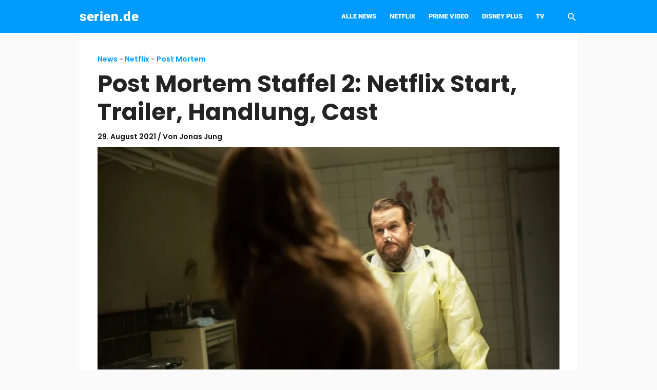

--- FILE ---
content_type: text/html; charset=UTF-8
request_url: https://serien.de/post-mortem-staffel-2/
body_size: 22694
content:
<!DOCTYPE html><html lang="de" prefix="og: https://ogp.me/ns#"><head><meta charset="UTF-8"><meta name="viewport" content="width=device-width, initial-scale=1"><link rel="profile" href="https://gmpg.org/xfn/11"><link rel="preload" href="https://serien.de/wp-content/astra-local-fonts/poppins/pxiByp8kv8JHgFVrLCz7Z1xlFQ.woff2" as="font" type="font/woff2" crossorigin><link rel="preload" href="https://serien.de/wp-content/astra-local-fonts/roboto/KFO7CnqEu92Fr1ME7kSn66aGLdTylUAMa3yUBA.woff2" as="font" type="font/woff2" crossorigin><title>Post Mortem Staffel 2: Netflix Start, Trailer, Handlung, Cast - serien.de</title><meta name="description" content="Die norwegische übernatürliche Serie &quot;Post Mortem&quot; ist eine bemerkenswert frische Ergänzung zum überfüllten Angebot von Netflix. Hier ist alles was wir über Post Mortem Staffel 2 wissen."/><meta name="robots" content="follow, index, max-snippet:-1, max-video-preview:-1, max-image-preview:large"/><link rel="canonical" href="https://serien.de/post-mortem-staffel-2/" /><meta property="og:locale" content="de_DE" /><meta property="og:type" content="article" /><meta property="og:title" content="Post Mortem Staffel 2: Netflix Start, Trailer, Handlung, Cast - serien.de" /><meta property="og:description" content="Die norwegische übernatürliche Serie &quot;Post Mortem&quot; ist eine bemerkenswert frische Ergänzung zum überfüllten Angebot von Netflix. Hier ist alles was wir über Post Mortem Staffel 2 wissen." /><meta property="og:url" content="https://serien.de/post-mortem-staffel-2/" /><meta property="og:site_name" content="serien.de" /><meta property="article:publisher" content="https://www.facebook.com/serien.de" /><meta property="article:section" content="Post Mortem" /><meta property="og:updated_time" content="2021-08-29T19:17:55+02:00" /><meta property="og:image" content="https://serien.de/wp-content/uploads/2021/08/post-mortem-2-e1630256907542.jpg" /><meta property="og:image:secure_url" content="https://serien.de/wp-content/uploads/2021/08/post-mortem-2-e1630256907542.jpg" /><meta property="og:image:width" content="1600" /><meta property="og:image:height" content="900" /><meta property="og:image:alt" content="post mortem staffel 2" /><meta property="og:image:type" content="image/jpeg" /><meta property="article:published_time" content="2021-08-29T19:09:31+02:00" /><meta property="article:modified_time" content="2021-08-29T19:17:55+02:00" /><meta name="twitter:card" content="summary_large_image" /><meta name="twitter:title" content="Post Mortem Staffel 2: Netflix Start, Trailer, Handlung, Cast - serien.de" /><meta name="twitter:description" content="Die norwegische übernatürliche Serie &quot;Post Mortem&quot; ist eine bemerkenswert frische Ergänzung zum überfüllten Angebot von Netflix. Hier ist alles was wir über Post Mortem Staffel 2 wissen." /><meta name="twitter:site" content="@serien_de" /><meta name="twitter:creator" content="@jonasjung4" /><meta name="twitter:image" content="https://serien.de/wp-content/uploads/2021/08/post-mortem-2-e1630256907542.jpg" /><meta name="twitter:label1" content="Verfasst von" /><meta name="twitter:data1" content="Jonas Jung" /><meta name="twitter:label2" content="Lesedauer" /><meta name="twitter:data2" content="3 Minuten" /> <script type="application/ld+json" class="rank-math-schema-pro">{"@context":"https://schema.org","@graph":[{"@type":"Place","@id":"https://serien.de/#place","address":{"@type":"PostalAddress","streetAddress":"Am alten Handelshafen 11","addressLocality":"Leer","addressRegion":"Niedersachsen","postalCode":"26789","addressCountry":"Deutschland"}},{"@type":["NewsMediaOrganization","Organization"],"@id":"https://serien.de/#organization","name":"Serien","url":"https://serien.de","sameAs":["https://www.facebook.com/serien.de","https://twitter.com/serien_de"],"email":"mail@serien.de","address":{"@type":"PostalAddress","streetAddress":"Am alten Handelshafen 11","addressLocality":"Leer","addressRegion":"Niedersachsen","postalCode":"26789","addressCountry":"Deutschland"},"logo":{"@type":"ImageObject","@id":"https://serien.de/#logo","url":"https://serien.de/wp-content/uploads/2020/11/serien-5.png","contentUrl":"https://serien.de/wp-content/uploads/2020/11/serien-5.png","caption":"Serien","inLanguage":"de","width":"351","height":"111"},"location":{"@id":"https://serien.de/#place"}},{"@type":"WebSite","@id":"https://serien.de/#website","url":"https://serien.de","name":"Serien","publisher":{"@id":"https://serien.de/#organization"},"inLanguage":"de"},{"@type":"ImageObject","@id":"https://serien.de/wp-content/uploads/2021/08/post-mortem-2-e1630256907542.jpg","url":"https://serien.de/wp-content/uploads/2021/08/post-mortem-2-e1630256907542.jpg","width":"1600","height":"900","caption":"post mortem staffel 2","inLanguage":"de"},{"@type":"BreadcrumbList","@id":"https://serien.de/post-mortem-staffel-2/#breadcrumb","itemListElement":[{"@type":"ListItem","position":"1","item":{"@id":"https://serien.de/news/","name":"News"}},{"@type":"ListItem","position":"2","item":{"@id":"https://serien.de/news/netflix/","name":"Netflix"}},{"@type":"ListItem","position":"3","item":{"@id":"https://serien.de/news/netflix/post-mortem/","name":"Post Mortem"}},{"@type":"ListItem","position":"4","item":{"@id":"https://serien.de/post-mortem-staffel-2/","name":"Post Mortem Staffel 2: Netflix Start, Trailer, Handlung, Cast"}}]},{"@type":"WebPage","@id":"https://serien.de/post-mortem-staffel-2/#webpage","url":"https://serien.de/post-mortem-staffel-2/","name":"Post Mortem Staffel 2: Netflix Start, Trailer, Handlung, Cast - serien.de","datePublished":"2021-08-29T19:09:31+02:00","dateModified":"2021-08-29T19:17:55+02:00","isPartOf":{"@id":"https://serien.de/#website"},"primaryImageOfPage":{"@id":"https://serien.de/wp-content/uploads/2021/08/post-mortem-2-e1630256907542.jpg"},"inLanguage":"de","breadcrumb":{"@id":"https://serien.de/post-mortem-staffel-2/#breadcrumb"}},{"@type":"Person","@id":"https://serien.de/author/jonas-jung/","name":"Jonas Jung","url":"https://serien.de/author/jonas-jung/","image":{"@type":"ImageObject","@id":"https://secure.gravatar.com/avatar/10830113ed3f67500bebf7a042d83062c7be7df4cd5a6ed250424d2930f5fb9e?s=96&amp;d=blank&amp;r=g","url":"https://secure.gravatar.com/avatar/10830113ed3f67500bebf7a042d83062c7be7df4cd5a6ed250424d2930f5fb9e?s=96&amp;d=blank&amp;r=g","caption":"Jonas Jung","inLanguage":"de"},"sameAs":["https://twitter.com/jonasjung4"],"worksFor":{"@id":"https://serien.de/#organization"}},{"@type":"NewsArticle","headline":"Post Mortem Staffel 2: Netflix Start, Trailer, Handlung, Cast - serien.de","keywords":"post mortem staffel 2","datePublished":"2021-08-29T19:09:31+02:00","dateModified":"2021-08-29T19:17:55+02:00","articleSection":"Post Mortem","author":{"@id":"https://serien.de/author/jonas-jung/","name":"Jonas Jung"},"publisher":{"@id":"https://serien.de/#organization"},"description":"Die norwegische \u00fcbernat\u00fcrliche Serie &quot;Post Mortem&quot; ist eine bemerkenswert frische Erg\u00e4nzung zum \u00fcberf\u00fcllten Angebot von Netflix. Hier ist alles was wir \u00fcber Post Mortem Staffel 2 wissen.","copyrightYear":"2021","copyrightHolder":{"@id":"https://serien.de/#organization"},"name":"Post Mortem Staffel 2: Netflix Start, Trailer, Handlung, Cast - serien.de","@id":"https://serien.de/post-mortem-staffel-2/#richSnippet","isPartOf":{"@id":"https://serien.de/post-mortem-staffel-2/#webpage"},"image":{"@id":"https://serien.de/wp-content/uploads/2021/08/post-mortem-2-e1630256907542.jpg"},"inLanguage":"de","mainEntityOfPage":{"@id":"https://serien.de/post-mortem-staffel-2/#webpage"}}]}</script> <link rel='dns-prefetch' href='//cdn.seojuice.io' /><link rel='dns-prefetch' href='//www.googletagmanager.com' /><link rel='dns-prefetch' href='//use.fontawesome.com' /><link rel="alternate" type="application/rss+xml" title="serien.de &raquo; Feed" href="https://serien.de/feed/" /><link rel="alternate" type="application/rss+xml" title="serien.de &raquo; Kommentar-Feed" href="https://serien.de/comments/feed/" /><link rel="alternate" type="application/rss+xml" title="serien.de &raquo; Post Mortem Staffel 2: Netflix Start, Trailer, Handlung, Cast-Kommentar-Feed" href="https://serien.de/post-mortem-staffel-2/feed/" /><style id="litespeed-ccss">a,body,div,form,h1,h3,html,label,li,p,span,ul{border:0;font-size:100%;font-style:inherit;font-weight:inherit;margin:0;outline:0;padding:0;vertical-align:baseline}html{-webkit-text-size-adjust:100%;-ms-text-size-adjust:100%}body{margin:0}article,header,main,nav{display:block}a{background-color:transparent}a,a:visited{text-decoration:none}img{border:0}button,input,textarea{color:inherit;font:inherit;margin:0}button{overflow:visible}button{text-transform:none}button{-webkit-appearance:button}button::-moz-focus-inner,input::-moz-focus-inner{border:0;padding:0}input{line-height:normal}input[type=search]{-webkit-appearance:textfield;box-sizing:content-box}input[type=search]::-webkit-search-cancel-button,input[type=search]::-webkit-search-decoration{-webkit-appearance:none}textarea{overflow:auto}@media (min-width:544px){.ast-container{max-width:100%}}@media (min-width:768px){.ast-container{max-width:100%}}@media (min-width:992px){.ast-container{max-width:100%}}@media (min-width:1200px){.ast-container{max-width:100%}}.ast-container{margin-left:auto;margin-right:auto;padding-left:20px;padding-right:20px}.ast-container:after{content:"";display:table;clear:both}h1,h3{clear:both}h1{color:#808285;font-size:2em;line-height:1.2}h3{color:#808285;font-size:1.5em;line-height:1.4}html{box-sizing:border-box}*,:after,:before{box-sizing:inherit}body{color:#808285;background:#fff;font-style:normal}ul{margin:0 0 1.5em 3em}ul{list-style:disc}i{font-style:italic}img{height:auto;max-width:100%}button,input,textarea{color:#808285;font-weight:400;font-size:100%;margin:0;vertical-align:baseline}button,input{line-height:normal}button{border:1px solid;border-color:#eaeaea;border-radius:2px;background:#e6e6e6;padding:.6em 1em .4em;color:#fff}input[type=search],input[type=text],textarea{color:#666;border:1px solid #ccc;border-radius:2px;-webkit-appearance:none}textarea{padding-left:3px;width:100%}a{color:#4169e1}.screen-reader-text{border:0;clip:rect(1px,1px,1px,1px);height:1px;margin:-1px;overflow:hidden;padding:0;position:absolute;width:1px;word-wrap:normal!important}#primary:after,#primary:before,.ast-container:after,.ast-container:before,.site-content:after,.site-content:before,.site-header:after,.site-header:before,.site-main:after,.site-main:before{content:"";display:table}#primary:after,.ast-container:after,.site-content:after,.site-header:after,.site-main:after{clear:both}body{-webkit-font-smoothing:antialiased;-moz-osx-font-smoothing:grayscale}body:not(.logged-in){position:relative}#page{position:relative}a{text-decoration:none}img{vertical-align:middle}p{margin-bottom:1.75em}.site-title{font-weight:400}.site-title{margin-bottom:0}.site-title a,.site-title a:visited{color:#222}.search-form .search-field{outline:0}.ast-search-menu-icon{position:relative;z-index:3}input{line-height:1}body,button,textarea{line-height:1.85714285714286}.site-title a{line-height:1.2}.ast-single-post .entry-title{line-height:1.2}.entry-title{font-weight:400}body{background-color:#fff}#page{display:block}#primary{display:block;position:relative;float:left;width:100%}#primary{margin:4em 0}.ast-search-icon .astra-search-icon{font-size:1.3em}.main-navigation{height:100%;-js-display:inline-flex;display:inline-flex}.main-navigation ul{list-style:none;margin:0;padding-left:0;position:relative}.main-header-menu .menu-link{text-decoration:none;padding:0 1em;display:inline-block}.main-header-menu .menu-item{position:relative}.ast-mobile-menu-buttons{display:none}.ast-button-wrap{display:inline-block}.ast-button-wrap button{box-shadow:none;border:none}.ast-button-wrap .menu-toggle{padding:0;width:2.2em;height:2.1em;font-size:1.5em;font-weight:400;border-radius:2px;-webkit-font-smoothing:antialiased;-moz-osx-font-smoothing:grayscale;border-radius:2px;vertical-align:middle;line-height:1.85714285714286}.ast-button-wrap .menu-toggle.main-header-menu-toggle{padding:0 .5em;width:auto;text-align:center}.ast-button-wrap .menu-toggle .menu-toggle-icon{font-style:normal;display:inline-block;vertical-align:middle;line-height:2.05}.ast-button-wrap .menu-toggle .menu-toggle-icon:before{content:"\e5d2";font-family:Astra;text-decoration:inherit}.header-main-layout-1 .ast-main-header-bar-alignment{margin-left:auto}.site-navigation{height:100%}.main-header-bar{z-index:1}.header-main-layout-1 .main-header-bar-navigation{text-align:right}.header-main-layout-1 .main-navigation{padding-left:15px;vertical-align:top}.header-main-layout-1 .main-header-container{align-items:stretch}.ast-logo-title-inline .ast-site-identity{-js-display:inline-flex;display:inline-flex;vertical-align:middle;align-items:center}.site-header{z-index:99;position:relative}.main-header-container{position:relative}.main-header-bar-wrap{position:relative}.main-header-bar{background-color:#fff;border-bottom-color:#eaeaea;border-bottom-style:solid}.main-header-bar{margin-left:auto;margin-right:auto}.site-branding{line-height:1;align-self:center}.main-header-bar{z-index:4;position:relative;line-height:4}.main-header-bar .main-header-bar-navigation{height:100%}.main-header-bar .ast-search-menu-icon .search-form{background-color:#fff}.ast-search-menu-icon.slide-search .search-form{-webkit-backface-visibility:visible;backface-visibility:visible;visibility:hidden;opacity:0;position:absolute;z-index:3;right:-1em;top:50%;transform:translateY(-50%)}.ast-search-menu-icon .search-form{border:1px solid #e7e7e7;line-height:normal;padding:0 3em 0 0;border-radius:2px;display:inline-block;-webkit-backface-visibility:hidden;backface-visibility:hidden;position:relative;color:inherit;background-color:#fff}.ast-search-menu-icon .astra-search-icon{-js-display:flex;display:flex;line-height:normal}.ast-search-menu-icon .search-field{border:none;background-color:transparent;border-radius:inherit;color:inherit;font-size:inherit;width:0;color:#757575}.ast-search-icon{z-index:4;position:relative;line-height:normal}.ast-masthead-custom-menu-items{padding:0 1em}.search-custom-menu-item{position:relative}.ast-site-identity{padding:1em 0}.hentry{margin:0 0 1.5em}.updated:not(.published){display:none}body{overflow-x:hidden}input[type=search],input[type=text],textarea{color:#666;padding:.75em;height:auto;border-width:1px;border-style:solid;border-color:#eaeaea;border-radius:2px;background:#fafafa;box-shadow:none;box-sizing:border-box}textarea{width:100%}.entry-header{margin-bottom:1em;word-wrap:break-word}.entry-title{margin-bottom:.2em}.single .entry-header{margin-bottom:2em}.single .entry-header .ast-single-post-order+.post-thumb img{margin-top:2em;margin-bottom:0}.single .entry-header .post-thumb img{margin-top:0;margin-bottom:0}.ast-flex{-js-display:flex;display:flex;flex-wrap:wrap}.ast-justify-content-flex-end{justify-content:flex-end}.ast-flex-grow-1{flex-grow:1}html{font-size:112.5%}a{color:#009bff}body,button,input,textarea{font-family:'Roboto',sans-serif;font-weight:300;font-size:18px;font-size:1rem;line-height:1.7}h1,h3,.site-title,.site-title a{font-family:'Roboto',sans-serif;font-weight:900}.ast-site-identity .site-title a{color:#fff}.site-title{font-size:26px;font-size:1.4444444444444rem;display:block}.entry-title{font-size:16px;font-size:.88888888888889rem}h1{font-size:42px;font-size:2.3333333333333rem;font-weight:700;font-family:'Roboto',sans-serif}h3{font-size:25px;font-size:1.3888888888889rem;font-family:'Roboto',sans-serif}.ast-single-post .entry-title{font-size:46px;font-size:2.5555555555556rem}body,h1,h3{color:#222}.entry-meta,.entry-meta *{line-height:1.45;color:#009bff}.main-header-menu .menu-link{color:#222}@media (max-width:921px){.ast-plain-container.ast-no-sidebar #primary{padding:0}}@media (max-width:921px){#primary{padding:1.5em 0;margin:0}}.menu-toggle,button{border-style:solid;border-top-width:0;border-right-width:0;border-left-width:0;border-bottom-width:0;color:#fff;border-color:#009bff;background-color:#009bff;border-radius:2px;padding-top:10px;padding-right:40px;padding-bottom:10px;padding-left:40px;font-family:inherit;font-weight:inherit;line-height:1}@media (min-width:544px){.ast-container{max-width:100%}}body{background-color:#fafafa;background-image:none}@media (max-width:921px){.site-title{display:block}.entry-title{font-size:30px}h1{font-size:30px}h3{font-size:20px}.ast-single-post .entry-title{font-size:30px}}@media (max-width:544px){body,button,input,textarea{font-size:18px;font-size:1rem}.site-title{display:block}.entry-title{font-size:30px}h1{font-size:30px}h3{font-size:20px}.ast-single-post .entry-title{font-size:26px}}@media (max-width:921px){html{font-size:102.6%}}@media (max-width:544px){html{font-size:112.5%}}@media (min-width:922px){.ast-container{max-width:1010px}}@media (max-width:900px){.main-header-bar .main-header-bar-navigation{display:none}}:root{--ast-global-color-0:#0170b9;--ast-global-color-1:#3a3a3a;--ast-global-color-2:#3a3a3a;--ast-global-color-3:#4b4f58;--ast-global-color-4:#f5f5f5;--ast-global-color-5:#fff;--ast-global-color-6:#f2f5f7;--ast-global-color-7:#424242;--ast-global-color-8:#000}.ast-breadcrumbs-wrapper a,.ast-breadcrumbs-wrapper .separator{font-family:inherit;font-weight:inherit;font-size:14px;font-size:.77777777777778rem}.ast-breadcrumbs-wrapper{background-color:rgba(0,0,0,0)}.ast-breadcrumbs-wrapper{line-height:1.4}.ast-breadcrumbs-wrapper .rank-math-breadcrumb p{margin-bottom:0}.ast-breadcrumbs-wrapper{display:block;width:100%}h1,h3{color:#232323}@media (min-width:922px){.main-header-bar{border-bottom-width:0}}.main-header-menu .menu-item,.main-header-bar .ast-masthead-custom-menu-items{-js-display:flex;display:flex;-webkit-box-pack:center;-webkit-justify-content:center;-moz-box-pack:center;-ms-flex-pack:center;justify-content:center;-webkit-box-orient:vertical;-webkit-box-direction:normal;-webkit-flex-direction:column;-moz-box-orient:vertical;-moz-box-direction:normal;-ms-flex-direction:column;flex-direction:column}.main-header-menu>.menu-item>.menu-link{height:100%;-webkit-box-align:center;-webkit-align-items:center;-moz-box-align:center;-ms-flex-align:center;align-items:center;-js-display:flex;display:flex}.astra-search-icon:before{content:"\e8b6";font-family:Astra;font-style:normal;font-weight:400;text-decoration:inherit;text-align:center;-webkit-font-smoothing:antialiased;-moz-osx-font-smoothing:grayscale}.entry-meta *{word-break:break-word}.screen-reader-text{border:0;clip:rect(1px,1px,1px,1px);-webkit-clip-path:inset(50%);clip-path:inset(50%);height:1px;margin:-1px;overflow:hidden;padding:0;position:absolute;width:1px;word-wrap:normal!important}body{--wp--preset--color--black:#000;--wp--preset--color--cyan-bluish-gray:#abb8c3;--wp--preset--color--white:#fff;--wp--preset--color--pale-pink:#f78da7;--wp--preset--color--vivid-red:#cf2e2e;--wp--preset--color--luminous-vivid-orange:#ff6900;--wp--preset--color--luminous-vivid-amber:#fcb900;--wp--preset--color--light-green-cyan:#7bdcb5;--wp--preset--color--vivid-green-cyan:#00d084;--wp--preset--color--pale-cyan-blue:#8ed1fc;--wp--preset--color--vivid-cyan-blue:#0693e3;--wp--preset--color--vivid-purple:#9b51e0;--wp--preset--color--ast-global-color-0:var(--ast-global-color-0);--wp--preset--color--ast-global-color-1:var(--ast-global-color-1);--wp--preset--color--ast-global-color-2:var(--ast-global-color-2);--wp--preset--color--ast-global-color-3:var(--ast-global-color-3);--wp--preset--color--ast-global-color-4:var(--ast-global-color-4);--wp--preset--color--ast-global-color-5:var(--ast-global-color-5);--wp--preset--color--ast-global-color-6:var(--ast-global-color-6);--wp--preset--color--ast-global-color-7:var(--ast-global-color-7);--wp--preset--color--ast-global-color-8:var(--ast-global-color-8);--wp--preset--gradient--vivid-cyan-blue-to-vivid-purple:linear-gradient(135deg,rgba(6,147,227,1) 0%,#9b51e0 100%);--wp--preset--gradient--light-green-cyan-to-vivid-green-cyan:linear-gradient(135deg,#7adcb4 0%,#00d082 100%);--wp--preset--gradient--luminous-vivid-amber-to-luminous-vivid-orange:linear-gradient(135deg,rgba(252,185,0,1) 0%,rgba(255,105,0,1) 100%);--wp--preset--gradient--luminous-vivid-orange-to-vivid-red:linear-gradient(135deg,rgba(255,105,0,1) 0%,#cf2e2e 100%);--wp--preset--gradient--very-light-gray-to-cyan-bluish-gray:linear-gradient(135deg,#eee 0%,#a9b8c3 100%);--wp--preset--gradient--cool-to-warm-spectrum:linear-gradient(135deg,#4aeadc 0%,#9778d1 20%,#cf2aba 40%,#ee2c82 60%,#fb6962 80%,#fef84c 100%);--wp--preset--gradient--blush-light-purple:linear-gradient(135deg,#ffceec 0%,#9896f0 100%);--wp--preset--gradient--blush-bordeaux:linear-gradient(135deg,#fecda5 0%,#fe2d2d 50%,#6b003e 100%);--wp--preset--gradient--luminous-dusk:linear-gradient(135deg,#ffcb70 0%,#c751c0 50%,#4158d0 100%);--wp--preset--gradient--pale-ocean:linear-gradient(135deg,#fff5cb 0%,#b6e3d4 50%,#33a7b5 100%);--wp--preset--gradient--electric-grass:linear-gradient(135deg,#caf880 0%,#71ce7e 100%);--wp--preset--gradient--midnight:linear-gradient(135deg,#020381 0%,#2874fc 100%);--wp--preset--font-size--small:13px;--wp--preset--font-size--normal:16px;--wp--preset--font-size--medium:20px;--wp--preset--font-size--large:36px;--wp--preset--font-size--huge:42px}.wpsr-bg{display:none;position:fixed;z-index:9999;top:0;left:0;right:0;bottom:0;background:rgb(0 0 0/20%);padding:0}.wpsr-bg.wpsr-pp-closed{display:none}.wpsr-pp-inner{margin:0 auto;display:flex;flex-direction:column;justify-content:center;height:100%}.wpsr-popup{display:none;background:#fff;display:flex;flex-wrap:nowrap;flex-direction:column;box-shadow:0 3px 6px rgb(0 0 0/16%),0 3px 6px rgb(0 0 0/23%);border-radius:10px;max-height:100%;transform:translateY(-50px);opacity:.8}.wpsr-pp-head{text-align:center;padding:10px 0;position:relative;border-bottom:1px solid #dfdfdf}.wpsr-pp-head h3{margin:0!important;font-size:20px}.wpsr-pp-content{overflow-y:auto;padding:20px}.wpsr-pp-close{position:absolute;top:50%;right:10px;color:#333;transform:translateY(-50%);padding:10px}.wpsr-pp-foot{text-align:center;padding:10px 0;font-size:12px;color:#777;border-top:1px solid #dfdfdf}.wpsr-pp-foot a{color:#ff8226;text-decoration:none}#wpsr-short-link .wpsr-pp-inner{max-width:500px}#wpsr-short-link .wpsr-pp-content{display:flex;font-size:15px}#wpsr-short-link-url{flex:1;text-align:center}#wpsr-sl-copy-btn{background:#000;text-align:center;display:flex;flex-direction:column;justify-content:center;align-content:center;padding:5px 15px;color:#fff;border-radius:5px;margin-left:10px;text-decoration:none}@media screen and (max-width:700px){#wpsr-short-link .wpsr-pp-inner{max-width:100%}.wpsr-popup{border-radius:0}}.fas{-moz-osx-font-smoothing:grayscale;-webkit-font-smoothing:antialiased;display:inline-block;font-style:normal;font-variant:normal;text-rendering:auto;line-height:1}.fa-times:before{content:"\f00d"}.fas{font-family:"Font Awesome 5 Free"}.fas{font-weight:900}@media all and (max-width:768px){#content:before{content:""}}#content:before{content:"921";position:absolute;overflow:hidden;opacity:0;visibility:hidden}.ast-single-post .entry-title{color:#232323}.main-header-bar{background-color:#0098ff;background-image:none}.main-header-menu,.main-header-menu .menu-link,.ast-masthead-custom-menu-items,.ast-masthead-custom-menu-items a{color:#fff}.site-title,.site-title a{font-weight:900;font-family:'Roboto',sans-serif;text-transform:lowercase}.entry-meta{font-size:16px;font-size:.88888888888889rem}.ast-single-post .entry-title{font-weight:700;font-family:'Roboto',sans-serif;text-transform:inherit}.main-navigation{font-size:15px;font-size:.83333333333333rem;font-weight:400;font-family:'Roboto',sans-serif}.main-header-bar .main-header-bar-navigation{text-transform:uppercase}.entry-title{margin-bottom:10px;margin-top:10px}.single .entry-header .ast-single-post-order+.post-thumb img{margin-top:20px;margin-bottom:0}.single .entry-header{margin-bottom:20px}.site-title{font-size:26px;letter-spacing:.6px}.header-main-layout-1 .ast-main-header-bar-alignment{margin-right:30px}.ast-masthead-custom-menu-items{padding:0}.site-title a{color:#fff!important}#primary{margin:0}ul{margin:0 0 1.5em 1.5em}.post{padding:10px 0}#content{background:#fff;max-width:970px;margin:0 auto}.entry-meta,.entry-meta *{color:#232323;font-size:14px}@media screen and (min-width:800px){.post{padding:40px 0;max-width:900px;margin:0 auto}}.ast-single-post-order{padding-top:6px;text-align:center}</style><link rel="preload" data-asynced="1" data-optimized="2" as="style" onload="this.onload=null;this.rel='stylesheet'" href="https://serien.de/wp-content/litespeed/css/d873fa119ac03beffe26ddde133043f0.css?ver=9d979" /><script src="[data-uri]" defer></script> <script data-optimized="1" src="https://serien.de/wp-content/litespeed/js/01c23eaf7d03c2029082964c51b101bf.js?ver=96ddb" id="astra-flexibility-js" defer data-deferred="1"></script> <script data-optimized="1" id="astra-flexibility-js-after" src="[data-uri]" defer></script> <script src="https://serien.de/wp-includes/js/jquery/jquery.min.js?ver=3.7.1" id="jquery-core-js"></script> <script data-optimized="1" src="https://serien.de/wp-content/litespeed/js/9a48c5e8a4f5df655189c38c57c9c7c2.js?ver=4da0c" id="jquery-migrate-js" defer data-deferred="1"></script> <script data-optimized="1" id="seo-automated-link-building-js-extra" src="[data-uri]" defer></script> <script data-optimized="1" src="https://serien.de/wp-content/litespeed/js/9615c980bb9ebd0e73180dd54de7efbe.js?ver=78857" id="seo-automated-link-building-js" defer data-deferred="1"></script> <script src="https://cdn.seojuice.io/suggestions.v1.js?ver=1.0.0" id="seojuice-script-js" defer data-wp-strategy="defer"></script> 
 <script src="https://www.googletagmanager.com/gtag/js?id=G-K7T0SF14YX" id="google_gtagjs-js" defer data-deferred="1"></script> <script id="google_gtagjs-js-after" src="[data-uri]" defer></script> <link rel="https://api.w.org/" href="https://serien.de/wp-json/" /><link rel="alternate" title="JSON" type="application/json" href="https://serien.de/wp-json/wp/v2/posts/126541" /><link rel="EditURI" type="application/rsd+xml" title="RSD" href="https://serien.de/xmlrpc.php?rsd" /><meta name="generator" content="WordPress 6.8.3" /><link rel='shortlink' href='https://serien.de/?p=126541' /><link rel="alternate" title="oEmbed (JSON)" type="application/json+oembed" href="https://serien.de/wp-json/oembed/1.0/embed?url=https%3A%2F%2Fserien.de%2Fpost-mortem-staffel-2%2F" /><link rel="alternate" title="oEmbed (XML)" type="text/xml+oembed" href="https://serien.de/wp-json/oembed/1.0/embed?url=https%3A%2F%2Fserien.de%2Fpost-mortem-staffel-2%2F&#038;format=xml" /><link rel="preload" href="https://serien.de/wp-content/plugins/absolute-reviews/fonts/absolute-reviews-icons.woff" as="font" type="font/woff" crossorigin><meta name="generator" content="auto-sizes 1.7.0"><meta name="generator" content="dominant-color-images 1.2.0"><meta name="generator" content="Site Kit by Google 1.161.0" /><meta name="generator" content="performance-lab 4.0.0; plugins: auto-sizes, dominant-color-images, embed-optimizer, speculation-rules"> <script data-optimized="1" src="[data-uri]" defer></script>  <script data-optimized="1" type="text/javascript" src="[data-uri]" defer></script> <meta name="referrer" content="no-referrer-when-downgrade" /><link rel="preload"
as="image"
href="https://serien.de/wp-content/uploads/2021/08/post-mortem-2-e1630256907542.jpg"
imagesrcset="https://serien.de/wp-content/uploads/2021/08/post-mortem-2-e1630256907542-300x169.jpg 300w, https://serien.de/wp-content/uploads/2021/08/post-mortem-2-e1630256907542-1200x675.jpg 1200w, https://serien.de/wp-content/uploads/2021/08/post-mortem-2-e1630256907542-768x432.jpg 768w, https://serien.de/wp-content/uploads/2021/08/post-mortem-2-e1630256907542-1536x864.jpg 1536w, https://serien.de/wp-content/uploads/2021/08/post-mortem-2-e1630256907542-2048x1152.jpg 2048w, https://serien.de/wp-content/uploads/2021/08/post-mortem-2-e1630256907542.jpg 1600w"
imagesizes="(max-width: 1600px) 100vw, 1600px"
fetchpriority="high"><meta name="generator" content="speculation-rules 1.6.0"><meta name="generator" content="optimization-detective 1.0.0-beta3; rest_api_unavailable"><meta name="generator" content="embed-optimizer 1.0.0-beta2"><link rel="amphtml" href="https://serien.de/post-mortem-staffel-2/?amp=1"><link rel="icon" href="https://serien.de/wp-content/uploads/2020/11/cropped-logoge-1-32x32.jpg" sizes="32x32" /><link rel="icon" href="https://serien.de/wp-content/uploads/2020/11/cropped-logoge-1-192x192.jpg" sizes="192x192" /><link rel="apple-touch-icon" href="https://serien.de/wp-content/uploads/2020/11/cropped-logoge-1-180x180.jpg" /><meta name="msapplication-TileImage" content="https://serien.de/wp-content/uploads/2020/11/cropped-logoge-1-270x270.jpg" /> <script type="application/ld+json" class="gnpub-schema-markup-output">{"@context":"https:\/\/schema.org\/","@type":"NewsArticle","@id":"https:\/\/serien.de\/post-mortem-staffel-2\/#newsarticle","url":"https:\/\/serien.de\/post-mortem-staffel-2\/","image":{"@type":"ImageObject","url":"https:\/\/serien.de\/wp-content\/uploads\/2021\/08\/post-mortem-2-e1630256907542-300x300.jpg","width":300,"height":300},"headline":"Post Mortem Staffel 2: Netflix Start, Trailer, Handlung, Cast","mainEntityOfPage":"https:\/\/serien.de\/post-mortem-staffel-2\/","datePublished":"2021-08-29T19:09:31+02:00","dateModified":"2021-08-29T19:17:55+02:00","description":"Die norwegische \u00fcbernat\u00fcrliche Serie \"Post Mortem\" ist eine bemerkenswert frische Erg\u00e4nzung zum \u00fcberf\u00fcllten Angebot von Netflix. Hier ist alles was wir \u00fcber Post Mortem Staffel 2 wissen.","articleSection":"Post Mortem","articleBody":"Die norwegische \u00fcbernat\u00fcrliche Serie \"Post Mortem\" ist eine bemerkenswert frische Erg\u00e4nzung zum \u00fcberf\u00fcllten Angebot von Netflix. Hier ist alles was wir \u00fcber Post Mortem Staffel 2 wissen.\n\n\n\nDie von Petter Holmsen geschaffene Serie vermischt die Themen Menschlichkeit, Vampirismus und Familie zu einem h\u00f6chst appetitlichen Gebr\u00e4u. \n\n\n\nDie Geschichte dreht sich um die Hallangen-Familie von Sargmachern in der beschaulichen Gemeinde Skarnes. Die Polizei hat es schwer, denn in der Stadt gibt es kein Verbrechen, und das Bestattungsunternehmen ist r\u00fcckl\u00e4ufig, da es nicht viele Todesf\u00e4lle gibt.\n\n\n\nDoch die beiden lassen ihre Beschwerden ruhen, als eine Reihe mysteri\u00f6ser Todesf\u00e4lle den Frieden der kleinen Gemeinde st\u00f6rt. Nach ihrer Premiere wurde die Serie von den Kritikern und den Zuschauern gut aufgenommen. Nach dem fesselnden Finale der ersten Staffel fragen Sie sich bestimmt schon, wie es mit einer weiteren Staffel weitergeht. In diesem Fall werden wir Sie auf dem Laufenden halten.\n\n\n\nPost Mortem Staffel 2 Erscheinungsdatum\n\n\n\nPost Mortem Staffel 1 feierte am 25. August 2021 weltweit auf Netflix Premiere. Die erste Staffel umfasst sechs Episoden mit Laufzeiten zwischen 43 und 45 Minuten pro Folge. Lassen Sie uns die Details der spekulierten zweiten Staffel erkunden.\n\n\n\nErstens hat Netflix die Serie noch nicht offiziell f\u00fcr eine zweite Staffel wiederbelebt. Die beliebte Streaming-Plattform braucht zwei bis drei Monate, bevor sie eine Serie verl\u00e4ngert - vor allem, um zu sehen wie die Serie beim Publikum und bei den Kritikern ankommt. \n\n\n\nDas Publikum reagierte jedoch gr\u00f6\u00dftenteils positiv auf die Serie, dank ihres schr\u00e4gen Charakters, der liebenswerten Figuren und des subtilen Humors.\n\n\n\nDa die Serie als \"norwegisches Juwel\" angepriesen wird, scheinen die Aussichten auf eine zweite Staffel recht gut zu sein. Selbst wenn Netflix die Serie f\u00fcr eine zweite Staffel freigibt, werden Produktion und Nachbearbeitung insgesamt mehr als sechs Monate in Anspruch nehmen. \n\n\n\nMehr lesen: Netflix Top 10 Serien und Filme\n\n\n\nDaher k\u00f6nnen wir mit Sicherheit davon ausgehen, dass \"Post Mortem: No One Dies in Skarnes\" Staffel 2 irgendwann Ende 2022 Premiere haben wird.\n\n\n\nPost Mortem Staffel 2 Besetzung\n\n\n\nAller Wahrscheinlichkeit nach werden alle Hauptdarsteller, deren Figuren die Folgen der ersten Staffel \u00fcberlebt haben, f\u00fcr die zweite Staffel zur\u00fcckkehren. \n\n\n\nVon den Hauptdarstellern wird Kathrine Thorborg Johansen die Rolle von Live \u00fcbernehmen, zusammen mit Elias Holmen S\u00f8rensen, der Lives gutherzigen Bruder Odd spielen wird. \n\n\n\nVon den anderen prominenten Darstellern werden hoffentlich Andr\u00e9 S\u00f8rum (Reinert), Kim Fairchild (Judith) und Sara Khorami (Rose) wieder dabei sein.\n\n\n\nPost Mortem Staffel 2 Handlung\n\n\n\nDie erste Staffel der Horror-Comedy-Serie f\u00fchrt die Zuschauer in die verschlafene Gemeinde Skarnes ein, in der es so gut wie keine Verbrechen und Todesf\u00e4lle gibt. \n\n\n\nDie Geschichte beginnt jedoch mit dem Tod von Live Hallangen, der ein gr\u00f6\u00dferes Geheimnis ausl\u00f6st. Live wacht als Vampir auf und infiziert den \u00f6rtlichen Polizisten Reinert, der sich nach Blut sehnt, aber Dr. Sverre erreicht den Schauplatz rechtzeitig, um Reinert zu bet\u00e4uben und ein Kind zu retten.\n\n\n\nAm Ende versucht der Arzt, Live und Reinert in eine alte Scheune zu sperren und anzuz\u00fcnden. Beide k\u00f6nnen jedoch entkommen, und Reinert t\u00f6tet Dr. Sverre in einer monstr\u00f6sen Wut. \n\n\n\nDie \u00f6rtliche Polizistin Judith versucht, die Leiche des Arztes zur Autopsie zu bringen und eine Untersuchung einzuleiten, aber Odd hat die Leiche einbalsamiert. \n\n\n\nDie Staffel endet mit der majest\u00e4tischen Beerdigung von Dr. Sverre, und Odd zahlt vermutlich die Hypothek ab.\n\n\n\nH\u00f6chstwahrscheinlich wird die zweite Staffel die Geschichte nach dem Cliffhanger-Finale der ersten Staffel fortsetzen. Judith wei\u00df noch nicht, welches Geheimnis hinter dem Verschwinden und Wiederauftauchen von Reinert steckt, aber sie wei\u00df, dass Live etwas im Schilde f\u00fchrt. Judith fragt Odd, ob es den Speicher, von dem Live ihr vorhin erz\u00e4hlt hat, nicht gibt.\n\n\n\nJudith ist Live gegen\u00fcber misstrauisch, aber sie wei\u00df noch nichts \u00fcber die \u00fcbernat\u00fcrlichen Aspekte dieser Vorf\u00e4lle. Andererseits werden Odd und Rose ein Baby bekommen, was den Zuschauern einen Hoffnungsschimmer gibt. \n\n\n\nDoch wenn Live in der N\u00e4he ist, k\u00f6nnte das Leben des Babys in Gefahr sein. Hoffentlich gibt es mehr Obduktionen und mehr Menschen, die ins Leben zur\u00fcckkehren.\n\n\n\nPost Mortem Staffel 2 Trailer\n\n\n\nF\u00fcr einen Trailer ist es noch zu fr\u00fch. Wir werden diesen Artikel aktualisieren sobald einer vorliegt. \n\n\n\nPost Mortem Drehort: Wo wird Post Mortem: Keiner stirbt in Skarnes gefilmt?\n\n\n\nPost Mortem auf Netflix","keywords":"","name":"Post Mortem Staffel 2: Netflix Start, Trailer, Handlung, Cast","thumbnailUrl":"https:\/\/serien.de\/wp-content\/uploads\/2021\/08\/post-mortem-2-e1630256907542-300x300.jpg","wordCount":667,"timeRequired":"PT2M57S","mainEntity":{"@type":"WebPage","@id":"https:\/\/serien.de\/post-mortem-staffel-2\/"},"author":{"@type":"Person","name":"Jonas Jung","description":"Jonas ist freier Redakteur und schreibt seit 2020 f\u00fcr Serien.de. Er wohnt in Hamburg.","url":"https:\/\/serien.de\/author\/jonas-jung\/","sameAs":["jonasjung4"],"image":{"@type":"ImageObject","url":"https:\/\/secure.gravatar.com\/avatar\/10830113ed3f67500bebf7a042d83062c7be7df4cd5a6ed250424d2930f5fb9e?s=96&d=blank&r=g","height":96,"width":96}},"editor":{"@type":"Person","name":"Jonas Jung","description":"Jonas ist freier Redakteur und schreibt seit 2020 f\u00fcr Serien.de. Er wohnt in Hamburg.","url":"https:\/\/serien.de\/author\/jonas-jung\/","sameAs":["jonasjung4"],"image":{"@type":"ImageObject","url":"https:\/\/secure.gravatar.com\/avatar\/10830113ed3f67500bebf7a042d83062c7be7df4cd5a6ed250424d2930f5fb9e?s=96&d=blank&r=g","height":96,"width":96}}}</script> </head><body itemtype='https://schema.org/Blog' itemscope='itemscope' class="wp-singular post-template-default single single-post postid-126541 single-format-standard wp-embed-responsive wp-theme-astra postx-page ast-desktop ast-plain-container ast-no-sidebar astra-4.12.0 ast-header-custom-item-outside group-blog ast-blog-single-style-1 ast-single-post ast-inherit-site-logo-transparent ast-inherit-site-logo-sticky ast-primary-sticky-enabled ast-normal-title-enabled astra-addon-3.6.1"><a
class="skip-link screen-reader-text"
href="#content">
Zum Inhalt springen</a><div
class="hfeed site" id="page"><header
class="site-header header-main-layout-1 ast-primary-menu-enabled ast-logo-title-inline ast-menu-toggle-link ast-mobile-header-inline" id="masthead" itemtype="https://schema.org/WPHeader" itemscope="itemscope" itemid="#masthead"		><div class="main-header-bar-wrap"><div class="main-header-bar"><div class="ast-container"><div class="ast-flex main-header-container"><div class="site-branding"><div
class="ast-site-identity" itemtype="https://schema.org/Organization" itemscope="itemscope"			><div class="ast-site-title-wrap">
<span class="site-title" itemprop="name">
<a href="https://serien.de/" rel="home" itemprop="url" >
serien.de
</a>
</span></div></div></div><div class="ast-mobile-menu-buttons"><div class="ast-button-wrap">
<button type="button" class="menu-toggle main-header-menu-toggle  ast-mobile-menu-buttons-minimal "  aria-controls='primary-menu' aria-expanded='false'>
<span class="screen-reader-text">Hauptmenü</span>
<span class="ast-icon icon-menu-bars"><span class="menu-toggle-icon"></span></span>							</button></div></div><div class="ast-main-header-bar-alignment"><div class="main-header-bar-navigation"><nav class="site-navigation ast-flex-grow-1 navigation-accessibility" id="primary-site-navigation" aria-label="Seiten-Navigation" itemtype="https://schema.org/SiteNavigationElement" itemscope="itemscope"><div class="main-navigation"><ul id="primary-menu" class="main-header-menu ast-menu-shadow ast-nav-menu ast-flex ast-justify-content-flex-end  submenu-with-border ast-mega-menu-enabled"><li id="menu-item-132206" class="menu-item menu-item-type-taxonomy menu-item-object-category current-post-ancestor menu-item-132206"><a href="https://serien.de/news/" class="menu-link"><span class="ast-icon icon-arrow"></span><span class="menu-text">Alle News</span><span class="sub-arrow"></span></a></li><li id="menu-item-134829" class="menu-item menu-item-type-taxonomy menu-item-object-category current-post-ancestor menu-item-134829"><a href="https://serien.de/news/netflix/" class="menu-link"><span class="ast-icon icon-arrow"></span><span class="menu-text">Netflix</span><span class="sub-arrow"></span></a></li><li id="menu-item-134830" class="menu-item menu-item-type-taxonomy menu-item-object-category menu-item-134830"><a href="https://serien.de/news/amazon-prime/" class="menu-link"><span class="ast-icon icon-arrow"></span><span class="menu-text">Prime Video</span><span class="sub-arrow"></span></a></li><li id="menu-item-134831" class="menu-item menu-item-type-taxonomy menu-item-object-category menu-item-134831"><a href="https://serien.de/news/disney/" class="menu-link"><span class="ast-icon icon-arrow"></span><span class="menu-text">Disney Plus</span><span class="sub-arrow"></span></a></li><li id="menu-item-134832" class="menu-item menu-item-type-taxonomy menu-item-object-category menu-item-134832"><a href="https://serien.de/news/tv/" class="menu-link"><span class="ast-icon icon-arrow"></span><span class="menu-text">TV</span><span class="sub-arrow"></span></a></li></ul></div></nav></div></div><div class="ast-masthead-custom-menu-items search-custom-menu-item"><div class="ast-search-menu-icon slide-search" ><form role="search" method="get" class="search-form" action="https://serien.de/">
<label for="search-field">
<span class="screen-reader-text">Suchen nach:</span>
<input type="search" id="search-field" class="search-field"   placeholder="Suchen …" value="" name="s" tabindex="-1">
</label></form><div class="ast-search-icon">
<a class="slide-search astra-search-icon" role="button" tabindex="0" aria-label="Such-Button" href="#">
<span class="screen-reader-text">Suchen</span>
<span class="ast-icon icon-search"></span>				</a></div></div></div></div></div></div></div></header><div id="content" class="site-content"><div class="ast-container"><div id="primary" class="content-area primary"><main id="main" class="site-main"><article
class="post-126541 post type-post status-publish format-standard has-post-thumbnail hentry category-post-mortem ast-article-single remove-featured-img-padding" id="post-126541" itemtype="https://schema.org/CreativeWork" itemscope="itemscope"><div class="ast-breadcrumbs-wrapper"><div class="ast-breadcrumbs-inner"><nav aria-label="breadcrumbs" class="rank-math-breadcrumb"><p><a href="https://serien.de/news/">News</a><span class="separator"> - </span><a href="https://serien.de/news/netflix/">Netflix</a><span class="separator"> - </span><a href="https://serien.de/news/netflix/post-mortem/">Post Mortem</a></p></nav></div></div><div class="ast-post-format- single-layout-1 ast-no-date-box"><header class="entry-header "><h1 class="entry-title" itemprop="headline">Post Mortem Staffel 2: Netflix Start, Trailer, Handlung, Cast</h1><div class="entry-meta"><span class="posted-on"><span class="published" itemprop="datePublished"> 29. August 2021 </span></span> / Von <span class="posted-by vcard author" itemtype="https://schema.org/Person" itemscope="itemscope" itemprop="author">			<a title="Alle Beiträge von Jonas Jung ansehen"
href="https://serien.de/author/jonas-jung/" rel="author"
class="url fn n" itemprop="url"				>
<span
class="author-name" itemprop="name"				>
Jonas Jung			</span>
</a>
</span></div><div class="post-thumb-img-content post-thumb"><picture><source srcset="https://serien.de/wp-content/webp-express/webp-images/uploads/2021/08/post-mortem-2-e1630256907542-1200x675.jpg.webp 1200w, https://serien.de/wp-content/webp-express/webp-images/uploads/2021/08/post-mortem-2-e1630256907542-300x169.jpg.webp 300w, https://serien.de/wp-content/webp-express/webp-images/uploads/2021/08/post-mortem-2-e1630256907542-768x432.jpg.webp 768w, https://serien.de/wp-content/webp-express/webp-images/uploads/2021/08/post-mortem-2-e1630256907542-1536x864.jpg.webp 1536w, https://serien.de/wp-content/webp-express/webp-images/uploads/2021/08/post-mortem-2-e1630256907542-2048x1152.jpg.webp 2048w, https://serien.de/wp-content/webp-express/webp-images/uploads/2021/08/post-mortem-2-e1630256907542.jpg.webp 1600w" sizes="(max-width: 970px) 100vw, 970px" type="image/webp"><img data-lazyloaded="1" src="[data-uri]" width="970" height="546" data-src="https://serien.de/wp-content/uploads/2021/08/post-mortem-2-e1630256907542-1200x675.jpg" class="attachment-large size-large wp-post-image webpexpress-processed" alt="post mortem staffel 2" itemprop="image" decoding="async" data-srcset="https://serien.de/wp-content/uploads/2021/08/post-mortem-2-e1630256907542-1200x675.jpg 1200w, https://serien.de/wp-content/uploads/2021/08/post-mortem-2-e1630256907542-300x169.jpg 300w, https://serien.de/wp-content/uploads/2021/08/post-mortem-2-e1630256907542-768x432.jpg 768w, https://serien.de/wp-content/uploads/2021/08/post-mortem-2-e1630256907542-1536x864.jpg 1536w, https://serien.de/wp-content/uploads/2021/08/post-mortem-2-e1630256907542-2048x1152.jpg 2048w, https://serien.de/wp-content/uploads/2021/08/post-mortem-2-e1630256907542.jpg 1600w" data-sizes="(max-width: 970px) 100vw, 970px" title="Post Mortem Staffel 2: Netflix Start, Trailer, Handlung, Cast"><noscript><img width="970" height="546" src="https://serien.de/wp-content/uploads/2021/08/post-mortem-2-e1630256907542-1200x675.jpg" class="attachment-large size-large wp-post-image webpexpress-processed" alt="post mortem staffel 2" itemprop="image" decoding="async" srcset="https://serien.de/wp-content/uploads/2021/08/post-mortem-2-e1630256907542-1200x675.jpg 1200w, https://serien.de/wp-content/uploads/2021/08/post-mortem-2-e1630256907542-300x169.jpg 300w, https://serien.de/wp-content/uploads/2021/08/post-mortem-2-e1630256907542-768x432.jpg 768w, https://serien.de/wp-content/uploads/2021/08/post-mortem-2-e1630256907542-1536x864.jpg 1536w, https://serien.de/wp-content/uploads/2021/08/post-mortem-2-e1630256907542-2048x1152.jpg 2048w, https://serien.de/wp-content/uploads/2021/08/post-mortem-2-e1630256907542.jpg 1600w" sizes="(max-width: 970px) 100vw, 970px" title="Post Mortem Staffel 2: Netflix Start, Trailer, Handlung, Cast"></noscript></picture></div></header><div class="entry-content clear"
itemprop="text"	><p><strong>Die norwegische übernatürliche Serie „Post Mortem“ ist eine bemerkenswert frische Ergänzung zum überfüllten Angebot von Netflix. Hier ist alles was wir über Post Mortem Staffel 2 wissen.</strong></p><div class="lwptoc lwptoc-autoWidth lwptoc-baseItems lwptoc-light lwptoc-notInherit" data-smooth-scroll="1" data-smooth-scroll-offset="104"><div class="lwptoc_i"><div class="lwptoc_header">
<b class="lwptoc_title">Inhalte</b></div><div class="lwptoc_items lwptoc_items-visible"><div class="lwptoc_itemWrap"><div class="lwptoc_item">    <a href="#Post_Mortem_Staffel_2_Erscheinungsdatum">
<span class="lwptoc_item_label">Post Mortem Staffel 2 Erscheinungsdatum</span>
</a></div><div class="lwptoc_item">    <a href="#Post_Mortem_Staffel_2_Besetzung">
<span class="lwptoc_item_label">Post Mortem Staffel 2 Besetzung</span>
</a></div><div class="lwptoc_item">    <a href="#Post_Mortem_Staffel_2_Handlung">
<span class="lwptoc_item_label">Post Mortem Staffel 2 Handlung</span>
</a></div><div class="lwptoc_item">    <a href="#Post_Mortem_Staffel_2_Trailer">
<span class="lwptoc_item_label">Post Mortem Staffel 2 Trailer</span>
</a></div></div></div></div></div><p>Die von Petter Holmsen geschaffene Serie vermischt die Themen Menschlichkeit, Vampirismus und Familie zu einem höchst appetitlichen Gebräu.</p><p>Die Geschichte dreht sich um die Hallangen-Familie von Sargmachern in der beschaulichen Gemeinde Skarnes. Die Polizei hat es schwer, denn in der Stadt gibt es kein Verbrechen, und das Bestattungsunternehmen ist rückläufig, da es nicht viele Todesfälle gibt.</p><p>Doch die beiden lassen ihre Beschwerden ruhen, als eine Reihe mysteriöser Todesfälle den Frieden der kleinen Gemeinde stört. Nach ihrer Premiere wurde die Serie von den Kritikern und den Zuschauern gut aufgenommen. Nach dem fesselnden Finale der ersten Staffel fragen Sie sich bestimmt schon, wie es mit einer weiteren Staffel weitergeht. In diesem Fall werden wir Sie auf dem Laufenden halten.</p><h2 class="wp-block-heading"><span id="Post_Mortem_Staffel_2_Erscheinungsdatum">Post Mortem Staffel 2 Erscheinungsdatum</span></h2><p>Post Mortem Staffel 1 feierte am 25. August 2021 weltweit auf Netflix Premiere. Die erste Staffel umfasst sechs Episoden mit Laufzeiten zwischen 43 und 45 Minuten pro Folge. Lassen Sie uns die Details der spekulierten zweiten Staffel erkunden.</p><p>Erstens hat Netflix die Serie noch nicht offiziell für eine zweite Staffel wiederbelebt. Die beliebte Streaming-Plattform braucht zwei bis drei Monate, bevor sie eine Serie verlängert – vor allem, um zu sehen wie die Serie beim Publikum und bei den Kritikern ankommt.</p><p>Das Publikum reagierte jedoch größtenteils positiv auf die Serie, dank ihres schrägen Charakters, der liebenswerten Figuren und des subtilen Humors.</p><p>Da die Serie als „norwegisches Juwel“ angepriesen wird, scheinen die Aussichten auf eine zweite Staffel recht gut zu sein. Selbst wenn Netflix die Serie für eine zweite Staffel freigibt, werden Produktion und Nachbearbeitung insgesamt mehr als sechs Monate in Anspruch nehmen.</p><p>Mehr lesen: <a href="https://serien.de/netflix-top-10-serien-und-filme/" data-type="post" data-id="125250">Netflix Top 10 Serien und Filme</a></p><p>Daher können wir mit Sicherheit davon ausgehen, dass „Post Mortem: No One Dies in Skarnes“ Staffel 2 irgendwann Ende 2022 Premiere haben wird.</p><h2 class="wp-block-heading"><span id="Post_Mortem_Staffel_2_Besetzung">Post Mortem Staffel 2 Besetzung</span></h2><p>Aller Wahrscheinlichkeit nach werden alle Hauptdarsteller, deren Figuren die Folgen der ersten Staffel überlebt haben, für die zweite Staffel zurückkehren.</p><p>Von den Hauptdarstellern wird Kathrine Thorborg Johansen die Rolle von Live übernehmen, zusammen mit Elias Holmen Sørensen, der Lives gutherzigen Bruder Odd spielen wird.</p><p>Von den anderen prominenten Darstellern werden hoffentlich André Sørum (Reinert), Kim Fairchild (Judith) und Sara Khorami (Rose) wieder dabei sein.</p><h2 class="wp-block-heading"><span id="Post_Mortem_Staffel_2_Handlung">Post Mortem Staffel 2 Handlung</span></h2><p>Die erste Staffel der Horror-Comedy-Serie führt die Zuschauer in die verschlafene Gemeinde Skarnes ein, in der es so gut wie keine Verbrechen und Todesfälle gibt.</p><p>Die Geschichte beginnt jedoch mit dem Tod von Live Hallangen, der ein größeres Geheimnis auslöst. Live wacht als Vampir auf und infiziert den örtlichen Polizisten Reinert, der sich nach Blut sehnt, aber Dr. Sverre erreicht den Schauplatz rechtzeitig, um Reinert zu betäuben und ein Kind zu retten.</p><p>Am Ende versucht der Arzt, Live und Reinert in eine alte Scheune zu sperren und anzuzünden. Beide können jedoch entkommen, und Reinert tötet Dr. Sverre in einer monströsen Wut.</p><p>Die örtliche Polizistin Judith versucht, die Leiche des Arztes zur Autopsie zu bringen und eine Untersuchung einzuleiten, aber Odd hat die Leiche einbalsamiert.</p><p>Die Staffel endet mit der majestätischen Beerdigung von Dr. Sverre, und Odd zahlt vermutlich die Hypothek ab.</p><p>Höchstwahrscheinlich wird die zweite Staffel die Geschichte nach dem Cliffhanger-Finale der ersten Staffel fortsetzen. Judith weiß noch nicht, welches Geheimnis hinter dem Verschwinden und Wiederauftauchen von Reinert steckt, aber sie weiß, dass Live etwas im Schilde führt. Judith fragt Odd, ob es den Speicher, von dem Live ihr vorhin erzählt hat, nicht gibt.</p><p>Judith ist Live gegenüber misstrauisch, aber sie weiß noch nichts über die übernatürlichen Aspekte dieser Vorfälle. Andererseits werden Odd und Rose ein Baby bekommen, was den Zuschauern einen Hoffnungsschimmer gibt.</p><p>Doch wenn Live in der Nähe ist, könnte das Leben des Babys in Gefahr sein. Hoffentlich gibt es mehr Obduktionen und mehr Menschen, die ins Leben zurückkehren.</p><h2 class="wp-block-heading"><span id="Post_Mortem_Staffel_2_Trailer"><strong>Post Mortem Staffel 2</strong> Trailer</span></h2><p>Für einen Trailer ist es noch zu früh. Wir werden diesen Artikel aktualisieren sobald einer vorliegt.</p><p><a href="https://serien.de/post-mortem-drehort/" data-type="post" data-id="126546">Post Mortem Drehort: Wo wird Post Mortem: Keiner stirbt in Skarnes gefilmt?</a></p><p><a href="https://www.netflix.com/de/title/81164276" target="_blank" rel="noopener">Post Mortem auf Netflix</a></p><div id="wp-worthy-pixel"><img decoding="async" class="wp-worthy-pixel-img skip-lazy " src="https://vg06.met.vgwort.de/na/6081fb065f0d4b85ac3913444d18eed7" loading="eager" data-no-lazy="1" data-skip-lazy="1" height="1" width="1" alt="Post Mortem Staffel 2: Netflix Start, Trailer, Handlung, Cast" title="Post Mortem Staffel 2: Netflix Start, Trailer, Handlung, Cast"></div><div class="wp-socializer wpsr-share-icons" data-lg-action="show" data-sm-action="show" data-sm-width="768"><h3>Teilen</h3><div class="wpsr-si-inner"><div class="socializer sr-popup sr-fluid sr-32px sr-pad"><span class="sr-facebook sr-text-in"><a data-id="facebook" style="color:#ffffff;" rel="nofollow" href="https://www.facebook.com/share.php?u=https%3A%2F%2Fserien.de%2Fpost-mortem-staffel-2%2F" target="_blank" title="Share this on Facebook"><i class="Facebook"></i><span class="text">Facebook</span></a></span>
<span class="sr-twitter sr-text-in"><a data-id="twitter" style="color:#ffffff;" rel="nofollow" href="https://twitter.com/intent/tweet?text=Post%20Mortem%20Staffel%202%3A%20Netflix%20Start%2C%20Trailer%2C%20Handlung%2C%20Cast%20-%20https%3A%2F%2Fserien.de%2Fpost-mortem-staffel-2%2F%20" target="_blank" title="Tweet this !"><i class="Twitter"></i><span class="text">Twitter</span></a></span>
<span class="sr-whatsapp sr-text-in"><a data-mobile="whatsapp://send?text=Post%20Mortem%20Staffel%202%3A%20Netflix%20Start%2C%20Trailer%2C%20Handlung%2C%20Cast%20-%20https%3A%2F%2Fserien.de%2Fpost-mortem-staffel-2%2F" data-id="whatsapp" style="color:#ffffff;" rel="nofollow" href="https://api.whatsapp.com/send?text=Post%20Mortem%20Staffel%202%3A%20Netflix%20Start%2C%20Trailer%2C%20Handlung%2C%20Cast%20https%3A%2F%2Fserien.de%2Fpost-mortem-staffel-2%2F" target="_blank" title="WhatsApp"><i class="WhatsApp"></i><span class="text">WhatsApp</span></a></span></div></div></div></div></div></article><div class="ast-single-related-posts-container ast-container--fallback"><div class="ast-related-posts-title-section"><h2 class="ast-related-posts-title"> Vielleicht gefällt dir auch:</h2></div><div class="ast-related-posts-wrapper"><article class="ast-related-post post-126717 post type-post status-publish format-standard has-post-thumbnail hentry category-post-mortem remove-featured-img-padding"><div class="ast-related-posts-inner-section"><div class="ast-related-post-content"><header class="entry-header related-entry-header"><h3 class="ast-related-post-title entry-title">
<a href="https://serien.de/post-mortem/" target="_self" rel="bookmark noopener noreferrer">Netflix Post Mortem: Niemand stirbt in Skarnes. Ansehen oder nicht?</a></h3><div class="entry-meta ast-related-cat-style--none ast-related-tag-style--none"></div></header><div class="entry-content clear"></div></div></div></article><article class="ast-related-post post-126546 post type-post status-publish format-standard has-post-thumbnail hentry category-post-mortem remove-featured-img-padding"><div class="ast-related-posts-inner-section"><div class="ast-related-post-content"><header class="entry-header related-entry-header"><h3 class="ast-related-post-title entry-title">
<a href="https://serien.de/post-mortem-drehort/" target="_self" rel="bookmark noopener noreferrer">Post Mortem Drehort: Wo wird Post Mortem: Keiner stirbt in Skarnes gefilmt?</a></h3><div class="entry-meta ast-related-cat-style--none ast-related-tag-style--none"></div></header><div class="entry-content clear"></div></div></div></article></div></div><div id="comments" class="comments-area comment-form-position-below "><div id="respond" class="comment-respond"><h3 id="reply-title" class="comment-reply-title">Kommentar verfassen <small><a rel="nofollow" id="cancel-comment-reply-link" href="/post-mortem-staffel-2/#respond" style="display:none;">Antwort abbrechen</a></small></h3><form action="https://serien.de/wp-comments-post.php" method="post" id="ast-commentform" class="comment-form"><p class="comment-notes"><span id="email-notes">Deine E-Mail-Adresse wird nicht veröffentlicht.</span> <span class="required-field-message">Erforderliche Felder sind mit <span class="required">*</span> markiert</span></p><div class="ast-row comment-textarea"><fieldset class="comment-form-comment"><legend class ="comment-form-legend"></legend><div class="comment-form-textarea ast-col-lg-12"><label for="comment" class="screen-reader-text">Hier eingeben…</label><textarea id="comment" name="comment" placeholder="Hier eingeben…" cols="45" rows="8" aria-required="true"></textarea></div></fieldset></div><div class="ast-comment-formwrap ast-row"><p class="comment-form-author ast-col-xs-12 ast-col-sm-12 ast-col-md-4 ast-col-lg-4">
<label for="author" class="screen-reader-text">Name*</label>
<input id="author" name="author" type="text"
value=""
placeholder="Name*"
size="30" aria-required='true' autocomplete="name" /></p><p class="comment-form-email ast-col-xs-12 ast-col-sm-12 ast-col-md-4 ast-col-lg-4">
<label for="email" class="screen-reader-text">E-Mail-Adresse*</label>
<input id="email" name="email" type="text"
value=""
placeholder="E-Mail-Adresse*"
size="30" aria-required='true' autocomplete="email" /></p><p class="comment-form-url ast-col-xs-12 ast-col-sm-12 ast-col-md-4 ast-col-lg-4">
<label for="url" class="screen-reader-text">Website</label>
<input id="url" name="url" type="text"
value=""
placeholder="Website"
size="30" autocomplete="url" /></p></div><p class="comment-form-cookies-consent"><input id="wp-comment-cookies-consent" name="wp-comment-cookies-consent" type="checkbox" value="yes" /> <label for="wp-comment-cookies-consent">Meinen Namen, meine E-Mail-Adresse und meine Website in diesem Browser für die nächste Kommentierung speichern.</label></p><p class="form-submit"><input name="submit" type="submit" id="submit" class="submit" value="Kommentar veröffentlichen" /> <input type='hidden' name='comment_post_ID' value='126541' id='comment_post_ID' />
<input type='hidden' name='comment_parent' id='comment_parent' value='0' /></p><p style="display: none;"><input type="hidden" id="akismet_comment_nonce" name="akismet_comment_nonce" value="98e128dff3" /></p><p style="display: none !important;" class="akismet-fields-container" data-prefix="ak_"><label>&#916;<textarea name="ak_hp_textarea" cols="45" rows="8" maxlength="100"></textarea></label><input type="hidden" id="ak_js_1" name="ak_js" value="215"/><script data-optimized="1" src="[data-uri]" defer></script></p></form></div></div></main></div></div></div><footer
class="site-footer" id="colophon" itemtype="https://schema.org/WPFooter" itemscope="itemscope" itemid="#colophon"		><div class="ast-small-footer footer-sml-layout-1"><div class="ast-footer-overlay"><div class="ast-container"><div class="ast-small-footer-wrap" ><div class="ast-small-footer-section ast-small-footer-section-1" ><div class="footer-primary-navigation"><ul id="menu-footer-menu" class="nav-menu"><li id="menu-item-85186" class="menu-item menu-item-type-custom menu-item-object-custom menu-item-home menu-item-85186"><a href="https://serien.de" class="menu-link">Startseite</a></li><li id="menu-item-122186" class="menu-item menu-item-type-custom menu-item-object-custom menu-item-122186"><a href="https://twitter.com/serien_de" class="menu-link">Twitter</a></li><li id="menu-item-122187" class="menu-item menu-item-type-custom menu-item-object-custom menu-item-122187"><a href="https://www.facebook.com/serien.de/" class="menu-link">Facebook</a></li><li id="menu-item-134905" class="menu-item menu-item-type-post_type menu-item-object-page menu-item-134905"><a href="https://serien.de/haftungsausschluss/" class="menu-link">Haftungsausschluss</a></li><li id="menu-item-131353" class="menu-item menu-item-type-post_type menu-item-object-page menu-item-131353"><a href="https://serien.de/ueber-uns/" class="menu-link">Über uns</a></li><li id="menu-item-96691" class="menu-item menu-item-type-post_type menu-item-object-page menu-item-96691"><a href="https://serien.de/impressum/" class="menu-link">Impressum</a></li></ul></div></div><div class="ast-small-footer-section ast-small-footer-section-2" >
Copyright &copy; 2026 <span class="ast-footer-site-title">serien.de</span> | Alle Bilder stammen von TMDB.org</div></div></div></div></div></footer></div> <script type="speculationrules">{"prerender":[{"source":"document","where":{"and":[{"href_matches":"\/*"},{"not":{"href_matches":["\/wp-*.php","\/wp-admin\/*","\/wp-content\/uploads\/*","\/wp-content\/*","\/wp-content\/plugins\/*","\/wp-content\/themes\/astra\/*","\/*\\?(.+)"]}},{"not":{"selector_matches":"a[rel~=\"nofollow\"]"}},{"not":{"selector_matches":".no-prerender, .no-prerender a"}},{"not":{"selector_matches":".no-prefetch, .no-prefetch a"}}]},"eagerness":"moderate"}]}</script>  <script data-optimized="1" type="text/javascript" src="[data-uri]" defer></script> <script data-optimized="1" src="https://serien.de/wp-content/litespeed/js/7fa88542a5592613f1be35520efb7d7a.js?ver=82b75" id="comment-reply-js" data-wp-strategy="async" defer data-deferred="1"></script> <script data-optimized="1" id="astra-theme-js-js-extra" src="[data-uri]" defer></script> <script data-optimized="1" src="https://serien.de/wp-content/litespeed/js/1835867b4c8e3d5f93020ec1a4f95b8a.js?ver=268d6" id="astra-theme-js-js" defer data-deferred="1"></script> <script data-optimized="1" id="wpil-frontend-script-js-extra" src="[data-uri]" defer></script> <script data-optimized="1" src="https://serien.de/wp-content/litespeed/js/9b03f86afd2f7ebd248d9515fa0ff4b1.js?ver=293f8" id="wpil-frontend-script-js" defer data-deferred="1"></script> <script data-optimized="1" id="astra-addon-js-js-extra" src="[data-uri]" defer></script> <script data-optimized="1" src="https://serien.de/wp-content/litespeed/js/d5abaa20a7bd76f6283d42ea17d52686.js?ver=b14fb" id="astra-addon-js-js" defer data-deferred="1"></script> <script data-optimized="1" src="https://serien.de/wp-content/litespeed/js/8210e06c764f66e563ea51dbff099101.js?ver=72632" id="lwptoc-main-js" defer data-deferred="1"></script> <script data-optimized="1" defer src="https://serien.de/wp-content/litespeed/js/2ffa5e7ea7d9575afc415ee49c099020.js?ver=d244b" id="akismet-frontend-js"></script> <script data-optimized="1" id="wpsr_main_js-js-extra" src="[data-uri]" defer></script> <script data-optimized="1" src="https://serien.de/wp-content/litespeed/js/09da5ea23b9ec77a22e2cc99c6f8dcf8.js?ver=9097b" id="wpsr_main_js-js" defer data-deferred="1"></script> <script data-optimized="1" src="[data-uri]" defer></script> <script data-no-optimize="1">window.lazyLoadOptions=Object.assign({},{threshold:300},window.lazyLoadOptions||{});!function(t,e){"object"==typeof exports&&"undefined"!=typeof module?module.exports=e():"function"==typeof define&&define.amd?define(e):(t="undefined"!=typeof globalThis?globalThis:t||self).LazyLoad=e()}(this,function(){"use strict";function e(){return(e=Object.assign||function(t){for(var e=1;e<arguments.length;e++){var n,a=arguments[e];for(n in a)Object.prototype.hasOwnProperty.call(a,n)&&(t[n]=a[n])}return t}).apply(this,arguments)}function o(t){return e({},at,t)}function l(t,e){return t.getAttribute(gt+e)}function c(t){return l(t,vt)}function s(t,e){return function(t,e,n){e=gt+e;null!==n?t.setAttribute(e,n):t.removeAttribute(e)}(t,vt,e)}function i(t){return s(t,null),0}function r(t){return null===c(t)}function u(t){return c(t)===_t}function d(t,e,n,a){t&&(void 0===a?void 0===n?t(e):t(e,n):t(e,n,a))}function f(t,e){et?t.classList.add(e):t.className+=(t.className?" ":"")+e}function _(t,e){et?t.classList.remove(e):t.className=t.className.replace(new RegExp("(^|\\s+)"+e+"(\\s+|$)")," ").replace(/^\s+/,"").replace(/\s+$/,"")}function g(t){return t.llTempImage}function v(t,e){!e||(e=e._observer)&&e.unobserve(t)}function b(t,e){t&&(t.loadingCount+=e)}function p(t,e){t&&(t.toLoadCount=e)}function n(t){for(var e,n=[],a=0;e=t.children[a];a+=1)"SOURCE"===e.tagName&&n.push(e);return n}function h(t,e){(t=t.parentNode)&&"PICTURE"===t.tagName&&n(t).forEach(e)}function a(t,e){n(t).forEach(e)}function m(t){return!!t[lt]}function E(t){return t[lt]}function I(t){return delete t[lt]}function y(e,t){var n;m(e)||(n={},t.forEach(function(t){n[t]=e.getAttribute(t)}),e[lt]=n)}function L(a,t){var o;m(a)&&(o=E(a),t.forEach(function(t){var e,n;e=a,(t=o[n=t])?e.setAttribute(n,t):e.removeAttribute(n)}))}function k(t,e,n){f(t,e.class_loading),s(t,st),n&&(b(n,1),d(e.callback_loading,t,n))}function A(t,e,n){n&&t.setAttribute(e,n)}function O(t,e){A(t,rt,l(t,e.data_sizes)),A(t,it,l(t,e.data_srcset)),A(t,ot,l(t,e.data_src))}function w(t,e,n){var a=l(t,e.data_bg_multi),o=l(t,e.data_bg_multi_hidpi);(a=nt&&o?o:a)&&(t.style.backgroundImage=a,n=n,f(t=t,(e=e).class_applied),s(t,dt),n&&(e.unobserve_completed&&v(t,e),d(e.callback_applied,t,n)))}function x(t,e){!e||0<e.loadingCount||0<e.toLoadCount||d(t.callback_finish,e)}function M(t,e,n){t.addEventListener(e,n),t.llEvLisnrs[e]=n}function N(t){return!!t.llEvLisnrs}function z(t){if(N(t)){var e,n,a=t.llEvLisnrs;for(e in a){var o=a[e];n=e,o=o,t.removeEventListener(n,o)}delete t.llEvLisnrs}}function C(t,e,n){var a;delete t.llTempImage,b(n,-1),(a=n)&&--a.toLoadCount,_(t,e.class_loading),e.unobserve_completed&&v(t,n)}function R(i,r,c){var l=g(i)||i;N(l)||function(t,e,n){N(t)||(t.llEvLisnrs={});var a="VIDEO"===t.tagName?"loadeddata":"load";M(t,a,e),M(t,"error",n)}(l,function(t){var e,n,a,o;n=r,a=c,o=u(e=i),C(e,n,a),f(e,n.class_loaded),s(e,ut),d(n.callback_loaded,e,a),o||x(n,a),z(l)},function(t){var e,n,a,o;n=r,a=c,o=u(e=i),C(e,n,a),f(e,n.class_error),s(e,ft),d(n.callback_error,e,a),o||x(n,a),z(l)})}function T(t,e,n){var a,o,i,r,c;t.llTempImage=document.createElement("IMG"),R(t,e,n),m(c=t)||(c[lt]={backgroundImage:c.style.backgroundImage}),i=n,r=l(a=t,(o=e).data_bg),c=l(a,o.data_bg_hidpi),(r=nt&&c?c:r)&&(a.style.backgroundImage='url("'.concat(r,'")'),g(a).setAttribute(ot,r),k(a,o,i)),w(t,e,n)}function G(t,e,n){var a;R(t,e,n),a=e,e=n,(t=Et[(n=t).tagName])&&(t(n,a),k(n,a,e))}function D(t,e,n){var a;a=t,(-1<It.indexOf(a.tagName)?G:T)(t,e,n)}function S(t,e,n){var a;t.setAttribute("loading","lazy"),R(t,e,n),a=e,(e=Et[(n=t).tagName])&&e(n,a),s(t,_t)}function V(t){t.removeAttribute(ot),t.removeAttribute(it),t.removeAttribute(rt)}function j(t){h(t,function(t){L(t,mt)}),L(t,mt)}function F(t){var e;(e=yt[t.tagName])?e(t):m(e=t)&&(t=E(e),e.style.backgroundImage=t.backgroundImage)}function P(t,e){var n;F(t),n=e,r(e=t)||u(e)||(_(e,n.class_entered),_(e,n.class_exited),_(e,n.class_applied),_(e,n.class_loading),_(e,n.class_loaded),_(e,n.class_error)),i(t),I(t)}function U(t,e,n,a){var o;n.cancel_on_exit&&(c(t)!==st||"IMG"===t.tagName&&(z(t),h(o=t,function(t){V(t)}),V(o),j(t),_(t,n.class_loading),b(a,-1),i(t),d(n.callback_cancel,t,e,a)))}function $(t,e,n,a){var o,i,r=(i=t,0<=bt.indexOf(c(i)));s(t,"entered"),f(t,n.class_entered),_(t,n.class_exited),o=t,i=a,n.unobserve_entered&&v(o,i),d(n.callback_enter,t,e,a),r||D(t,n,a)}function q(t){return t.use_native&&"loading"in HTMLImageElement.prototype}function H(t,o,i){t.forEach(function(t){return(a=t).isIntersecting||0<a.intersectionRatio?$(t.target,t,o,i):(e=t.target,n=t,a=o,t=i,void(r(e)||(f(e,a.class_exited),U(e,n,a,t),d(a.callback_exit,e,n,t))));var e,n,a})}function B(e,n){var t;tt&&!q(e)&&(n._observer=new IntersectionObserver(function(t){H(t,e,n)},{root:(t=e).container===document?null:t.container,rootMargin:t.thresholds||t.threshold+"px"}))}function J(t){return Array.prototype.slice.call(t)}function K(t){return t.container.querySelectorAll(t.elements_selector)}function Q(t){return c(t)===ft}function W(t,e){return e=t||K(e),J(e).filter(r)}function X(e,t){var n;(n=K(e),J(n).filter(Q)).forEach(function(t){_(t,e.class_error),i(t)}),t.update()}function t(t,e){var n,a,t=o(t);this._settings=t,this.loadingCount=0,B(t,this),n=t,a=this,Y&&window.addEventListener("online",function(){X(n,a)}),this.update(e)}var Y="undefined"!=typeof window,Z=Y&&!("onscroll"in window)||"undefined"!=typeof navigator&&/(gle|ing|ro)bot|crawl|spider/i.test(navigator.userAgent),tt=Y&&"IntersectionObserver"in window,et=Y&&"classList"in document.createElement("p"),nt=Y&&1<window.devicePixelRatio,at={elements_selector:".lazy",container:Z||Y?document:null,threshold:300,thresholds:null,data_src:"src",data_srcset:"srcset",data_sizes:"sizes",data_bg:"bg",data_bg_hidpi:"bg-hidpi",data_bg_multi:"bg-multi",data_bg_multi_hidpi:"bg-multi-hidpi",data_poster:"poster",class_applied:"applied",class_loading:"litespeed-loading",class_loaded:"litespeed-loaded",class_error:"error",class_entered:"entered",class_exited:"exited",unobserve_completed:!0,unobserve_entered:!1,cancel_on_exit:!0,callback_enter:null,callback_exit:null,callback_applied:null,callback_loading:null,callback_loaded:null,callback_error:null,callback_finish:null,callback_cancel:null,use_native:!1},ot="src",it="srcset",rt="sizes",ct="poster",lt="llOriginalAttrs",st="loading",ut="loaded",dt="applied",ft="error",_t="native",gt="data-",vt="ll-status",bt=[st,ut,dt,ft],pt=[ot],ht=[ot,ct],mt=[ot,it,rt],Et={IMG:function(t,e){h(t,function(t){y(t,mt),O(t,e)}),y(t,mt),O(t,e)},IFRAME:function(t,e){y(t,pt),A(t,ot,l(t,e.data_src))},VIDEO:function(t,e){a(t,function(t){y(t,pt),A(t,ot,l(t,e.data_src))}),y(t,ht),A(t,ct,l(t,e.data_poster)),A(t,ot,l(t,e.data_src)),t.load()}},It=["IMG","IFRAME","VIDEO"],yt={IMG:j,IFRAME:function(t){L(t,pt)},VIDEO:function(t){a(t,function(t){L(t,pt)}),L(t,ht),t.load()}},Lt=["IMG","IFRAME","VIDEO"];return t.prototype={update:function(t){var e,n,a,o=this._settings,i=W(t,o);{if(p(this,i.length),!Z&&tt)return q(o)?(e=o,n=this,i.forEach(function(t){-1!==Lt.indexOf(t.tagName)&&S(t,e,n)}),void p(n,0)):(t=this._observer,o=i,t.disconnect(),a=t,void o.forEach(function(t){a.observe(t)}));this.loadAll(i)}},destroy:function(){this._observer&&this._observer.disconnect(),K(this._settings).forEach(function(t){I(t)}),delete this._observer,delete this._settings,delete this.loadingCount,delete this.toLoadCount},loadAll:function(t){var e=this,n=this._settings;W(t,n).forEach(function(t){v(t,e),D(t,n,e)})},restoreAll:function(){var e=this._settings;K(e).forEach(function(t){P(t,e)})}},t.load=function(t,e){e=o(e);D(t,e)},t.resetStatus=function(t){i(t)},t}),function(t,e){"use strict";function n(){e.body.classList.add("litespeed_lazyloaded")}function a(){console.log("[LiteSpeed] Start Lazy Load"),o=new LazyLoad(Object.assign({},t.lazyLoadOptions||{},{elements_selector:"[data-lazyloaded]",callback_finish:n})),i=function(){o.update()},t.MutationObserver&&new MutationObserver(i).observe(e.documentElement,{childList:!0,subtree:!0,attributes:!0})}var o,i;t.addEventListener?t.addEventListener("load",a,!1):t.attachEvent("onload",a)}(window,document);</script></body></html>
<!-- Page optimized by LiteSpeed Cache @2026-01-21 09:55:04 -->

<!-- Page cached by LiteSpeed Cache 7.5.0.1 on 2026-01-21 09:55:04 -->
<!-- QUIC.cloud CCSS loaded ✅ /ccss/4966c2c1b46e2e8b47918136a0ad33d6.css -->